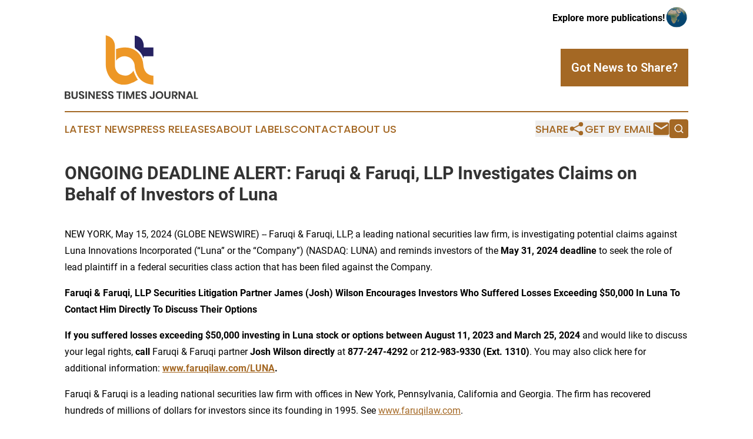

--- FILE ---
content_type: text/html;charset=utf-8
request_url: https://www.businesstimesjournal.com/article/711809825-ongoing-deadline-alert-faruqi-faruqi-llp-investigates-claims-on-behalf-of-investors-of-luna
body_size: 8040
content:
<!DOCTYPE html>
<html lang="en">
<head>
  <title>ONGOING DEADLINE ALERT: Faruqi &amp; Faruqi, LLP Investigates Claims on Behalf of Investors of Luna | Business Times Journal</title>
  <meta charset="utf-8">
  <meta name="viewport" content="width=device-width, initial-scale=1">
    <meta name="description" content="Business Times Journal is an online news publication focusing on business &amp; economy: Global take on business and economy news">
    <link rel="icon" href="https://cdn.newsmatics.com/agp/sites/businesstimesjournal-favicon-1.png" type="image/png">
  <meta name="csrf-token" content="ULSnA23GY3yoco57MEFCSazVGKvyIWW731TqaV3_hVA=">
  <meta name="csrf-param" content="authenticity_token">
  <link href="/css/styles.min.css?v1d0b8e25eaccc1ca72b30a2f13195adabfa54991" rel="stylesheet" data-turbo-track="reload">
  <link rel="stylesheet" href="/plugins/vanilla-cookieconsent/cookieconsent.css?v1d0b8e25eaccc1ca72b30a2f13195adabfa54991">
  
<style type="text/css">
    :root {
        --color-primary-background: rgba(164, 104, 36, 0.3);
        --color-primary: #a46824;
        --color-secondary: #25225f;
    }
</style>

  <script type="importmap">
    {
      "imports": {
          "adController": "/js/controllers/adController.js?v1d0b8e25eaccc1ca72b30a2f13195adabfa54991",
          "alertDialog": "/js/controllers/alertDialog.js?v1d0b8e25eaccc1ca72b30a2f13195adabfa54991",
          "articleListController": "/js/controllers/articleListController.js?v1d0b8e25eaccc1ca72b30a2f13195adabfa54991",
          "dialog": "/js/controllers/dialog.js?v1d0b8e25eaccc1ca72b30a2f13195adabfa54991",
          "flashMessage": "/js/controllers/flashMessage.js?v1d0b8e25eaccc1ca72b30a2f13195adabfa54991",
          "gptAdController": "/js/controllers/gptAdController.js?v1d0b8e25eaccc1ca72b30a2f13195adabfa54991",
          "hamburgerController": "/js/controllers/hamburgerController.js?v1d0b8e25eaccc1ca72b30a2f13195adabfa54991",
          "labelsDescription": "/js/controllers/labelsDescription.js?v1d0b8e25eaccc1ca72b30a2f13195adabfa54991",
          "searchController": "/js/controllers/searchController.js?v1d0b8e25eaccc1ca72b30a2f13195adabfa54991",
          "videoController": "/js/controllers/videoController.js?v1d0b8e25eaccc1ca72b30a2f13195adabfa54991",
          "navigationController": "/js/controllers/navigationController.js?v1d0b8e25eaccc1ca72b30a2f13195adabfa54991"          
      }
    }
  </script>
  <script>
      (function(w,d,s,l,i){w[l]=w[l]||[];w[l].push({'gtm.start':
      new Date().getTime(),event:'gtm.js'});var f=d.getElementsByTagName(s)[0],
      j=d.createElement(s),dl=l!='dataLayer'?'&l='+l:'';j.async=true;
      j.src='https://www.googletagmanager.com/gtm.js?id='+i+dl;
      f.parentNode.insertBefore(j,f);
      })(window,document,'script','dataLayer','GTM-KGCXW2X');
  </script>

  <script>
    window.dataLayer.push({
      'cookie_settings': 'delta'
    });
  </script>
</head>
<body class="df-5 is-subpage">
<noscript>
  <iframe src="https://www.googletagmanager.com/ns.html?id=GTM-KGCXW2X"
          height="0" width="0" style="display:none;visibility:hidden"></iframe>
</noscript>
<div class="layout">

  <!-- Top banner -->
  <div class="max-md:hidden w-full content universal-ribbon-inner flex justify-end items-center">
    <a href="https://www.affinitygrouppublishing.com/" target="_blank" class="brands">
      <span class="font-bold text-black">Explore more publications!</span>
      <div>
        <img src="/images/globe.png" height="40" width="40" class="icon-globe"/>
      </div>
    </a>
  </div>
  <header data-controller="hamburger">
  <div class="content">
    <div class="header-top">
      <div class="flex gap-2 masthead-container justify-between items-center">
        <div class="mr-4 logo-container">
          <a href="/">
              <img src="https://cdn.newsmatics.com/agp/sites/businesstimesjournal-logo-1.svg" alt="Business Times Journal"
                class="max-md:!h-[60px] lg:!max-h-[115px]" height="109"
                width="auto" />
          </a>
        </div>
        <button class="hamburger relative w-8 h-6">
          <span aria-hidden="true"
            class="block absolute h-[2px] w-9 bg-[--color-primary] transform transition duration-500 ease-in-out -translate-y-[15px]"></span>
          <span aria-hidden="true"
            class="block absolute h-[2px] w-7 bg-[--color-primary] transform transition duration-500 ease-in-out translate-x-[7px]"></span>
          <span aria-hidden="true"
            class="block absolute h-[2px] w-9 bg-[--color-primary] transform transition duration-500 ease-in-out translate-y-[15px]"></span>
        </button>
        <a href="/submit-news" class="max-md:hidden button button-upload-content button-primary w-fit">
          <span>Got News to Share?</span>
        </a>
      </div>
      <!--  Screen size line  -->
      <div class="absolute bottom-0 -ml-[20px] w-screen h-[1px] bg-[--color-primary] z-50 md:hidden">
      </div>
    </div>
    <!-- Navigation bar -->
    <div class="navigation is-hidden-on-mobile" id="main-navigation">
      <div class="w-full md:hidden">
        <div data-controller="search" class="relative w-full">
  <div data-search-target="form" class="relative active">
    <form data-action="submit->search#performSearch" class="search-form">
      <input type="text" name="query" placeholder="Search..." data-search-target="input" class="search-input md:hidden" />
      <button type="button" data-action="click->search#toggle" data-search-target="icon" class="button-search">
        <img height="18" width="18" src="/images/search.svg" />
      </button>
    </form>
  </div>
</div>

      </div>
      <nav class="navigation-part">
          <a href="/latest-news" class="nav-link">
            Latest News
          </a>
          <a href="/press-releases" class="nav-link">
            Press Releases
          </a>
          <a href="/about-labels" class="nav-link">
            About Labels
          </a>
          <a href="/contact" class="nav-link">
            Contact
          </a>
          <a href="/about" class="nav-link">
            About Us
          </a>
      </nav>
      <div class="w-full md:w-auto md:justify-end">
        <div data-controller="navigation" class="header-actions hidden">
  <button class="nav-link flex gap-1 items-center" onclick="window.ShareDialog.openDialog()">
    <span data-navigation-target="text">
      Share
    </span>
    <span class="icon-share"></span>
  </button>
  <button onclick="window.AlertDialog.openDialog()" class="nav-link nav-link-email flex items-center gap-1.5">
    <span data-navigation-target="text">
      Get by Email
    </span>
    <span class="icon-mail"></span>
  </button>
  <div class="max-md:hidden">
    <div data-controller="search" class="relative w-full">
  <div data-search-target="form" class="relative active">
    <form data-action="submit->search#performSearch" class="search-form">
      <input type="text" name="query" placeholder="Search..." data-search-target="input" class="search-input md:hidden" />
      <button type="button" data-action="click->search#toggle" data-search-target="icon" class="button-search">
        <img height="18" width="18" src="/images/search.svg" />
      </button>
    </form>
  </div>
</div>

  </div>
</div>

      </div>
      <a href="/submit-news" class="md:hidden uppercase button button-upload-content button-primary w-fit">
        <span>Got News to Share?</span>
      </a>
      <a href="https://www.affinitygrouppublishing.com/" target="_blank" class="nav-link-agp">
        Explore more publications!
        <img src="/images/globe.png" height="35" width="35" />
      </a>
    </div>
  </div>
</header>

  <div id="main-content" class="content">
    <div id="flash-message"></div>
    <h1>ONGOING DEADLINE ALERT: Faruqi &amp; Faruqi, LLP Investigates Claims on Behalf of Investors of Luna</h1>
<div class="press-release">
  
      <p align="left">NEW YORK, May  15, 2024  (GLOBE NEWSWIRE) -- Faruqi &amp; Faruqi, LLP, a leading national securities law firm, is investigating potential claims against Luna Innovations Incorporated (&#x201C;Luna&#x201D; or the &#x201C;Company&#x201D;) (NASDAQ: LUNA) and reminds investors of the <strong>May 31, 2024 deadline</strong> to seek the role of lead plaintiff in a federal securities class action that has been filed against the Company.<br></p>  <p><strong>Faruqi &amp; Faruqi, LLP Securities Litigation Partner James (Josh) Wilson Encourages Investors Who Suffered Losses Exceeding $50,000 In Luna To Contact Him Directly To Discuss Their Options</strong></p>  <p><strong>If you suffered losses exceeding $50,000 investing in Luna stock or options between August 11, 2023 and March 25, 2024 </strong>and would like to discuss your legal rights, <strong>call</strong> Faruqi &amp; Faruqi partner <strong>Josh Wilson directly </strong>at <strong>877-247-4292 </strong>or <strong>212-983-9330 (Ext. 1310)</strong>. You may also click here for additional information: <a href="https://www.globenewswire.com/Tracker?data=w24cyVKqaqTjfBvyNhLjcg8SwMzqmr9BKlqjVnTi6IdkubZlAQhYM1GXIMP2UbZsMGgDhXurnmvdJhv7ANDCYmi0CxFwhad10w9BW02KsAE=" rel="nofollow" target="_blank"><strong>www.faruqilaw.com/LUNA</strong></a><strong>.</strong></p>  <p>Faruqi &amp; Faruqi is a leading national securities law firm with offices in New York, Pennsylvania, California and Georgia. The firm has recovered hundreds of millions of dollars for investors since its founding in 1995. See <a href="https://www.globenewswire.com/Tracker?data=w24cyVKqaqTjfBvyNhLjcoVIgBBxahEt_66vumDjGgtus9MwYMuOvbHg3q0LhYpTbfw5V_YVXKmnyZiaGbMkisN-vNaU9LXgfpyCH6xpK24=" rel="nofollow" target="_blank">www.faruqilaw.com</a>.</p>  <p>As detailed below, the complaint alleges that the Company and its executives violated federal securities laws by making false and/or misleading statements and/or failing to disclose that: (1) Luna Innovations financial statements from August 10, 2023 to the present included false figures as a result of improper revenue recognition; (2) as a result, Luna Innovations would need to restate its previously filed financial statements from August 10, 2023 to November 14, 2023; (3) Luna Innovations lacked adequate internal controls; and (4) as a result, Defendants&#x2019; statements about its business, operations, and prospects, were materially false and misleading and/or lacked a reasonable basis at all times.</p>  <p>On Mar. 25, 2024, Luna announced that its CEO Scott Graeff has retired from his role as President and Chief Executive Officer of the Company and has stepped down from the Board of Directors, sending the price of fiber optic test and control company Luna Innovations shares sharply lower during intraday trading. Luna announced that its Board has initiated a search for a new President and CEO, and that longtime Chairman Richard Roedel has been appointed Executive Chairman and President on an interim basis.</p>  <p>Graeff&#x2019;s announced retirement immediately follows Luna&#x2019;s Mar. 12, 2024 disclosure that it would need to restate its financial statements for the second and third quarters of 2023 due to revenue recognition errors. As of Mar. 25, 2024, the company has still not filed its 2023 annual report or described the nature and magnitude of the restatement, creating a massive overhang on the stock.</p>  <p>On March 12, 2024, Luna announced it will delay the release of its fourth quarter and fiscal year 2023 financial results. A Special Committee of the Company&#x2019;s Board of Directors is conducting an independent review, with the aid of external legal and financial advisors, of certain transactions for which revenue was recognized in the second and third quarters of 2023 that did not qualify for revenue recognition under U.S. generally accepted accounting principles. Additionally, the Company expects to report material weaknesses in internal controls.</p>  <p>To be noted, on October 17, 2023, Luna announced that its Chief Financial Officer (Eugene Nestro) abruptly left his position; no explanation for Nestro&#x2019;s departure was given at the time.</p>  <p>Following the delayed filing news, Luna stock was 23% lower in pre-market trading on March 13, 2024.</p>  <p>The court-appointed lead plaintiff is the investor with the largest financial interest in the relief sought by the class who is adequate and typical of class members who directs and oversees the litigation on behalf of the putative class. Any member of the putative class may move the Court to serve as lead plaintiff through counsel of their choice, or may choose to do nothing and remain an absent class member. Your ability to share in any recovery is not affected by the decision to serve as a lead plaintiff or not.</p>  <p>Faruqi &amp; Faruqi, LLP also encourages anyone with information regarding Luna&#x2019;s conduct to contact the firm, including whistleblowers, former employees, shareholders and others.</p>  <p>To learn more about the <strong>Luna</strong> class action, go to <a href="https://www.globenewswire.com/Tracker?data=w24cyVKqaqTjfBvyNhLjcg8SwMzqmr9BKlqjVnTi6IdJbvnv4S0rRrBN1-YrbEWfvcsN7nDHOzTAocfAxW7MfxWqKowZT29TenS0Yzo2iCQ=" rel="nofollow" target="_blank"><strong>www.faruqilaw.com/LUNA</strong></a> or <strong>call</strong> Faruqi &amp; Faruqi partner <strong>Josh Wilson directly </strong>at <strong>877-247-4292 </strong>or <strong>212-983-9330 (Ext. 1310)</strong>.</p>  <p>Follow us for updates on <a href="https://www.globenewswire.com/Tracker?data=-gXQ9Zd0ARiGs6XuFMkiYt8KNtI0dc0zgaexiCiq6KnMmRxLbm5TNpJESj83WmVQV-iJ9VCjpWe18dH3-_Kju5YXaxogq5oBCdavxp1cfA2K7i0u1zpyuN0ktvUwot_z" rel="nofollow" target="_blank">LinkedIn</a>, on <a href="https://www.globenewswire.com/Tracker?data=0GWe6zkyF9AieXRzpO_p77-zkn9zhJOEPTFAdHPx1JTrbiZr1ErDRL0nObtfOtKSymZhB6GJ-aKLJhF5mfFSAg==" rel="nofollow" target="_blank">Twitter</a>, or on <a href="https://www.globenewswire.com/Tracker?data=1qglXMl1W_FEcSn_cJJEUHCWgaSMWVu8_puZGTb8QnHr9J4CZvYZB1i8s6IJ1I6o87Us0ly69ruMC4ddvNhL1BycunsCm9_s9u9iCaGoY9Y=" rel="nofollow" target="_blank">Facebook</a>.</p>  <p>Attorney Advertising. The law firm responsible for this advertisement is Faruqi &amp; Faruqi, LLP (www.faruqilaw.com). Prior results do not guarantee or predict a similar outcome with respect to any future matter. We welcome the opportunity to discuss your particular case. All communications will be treated in a confidential manner.</p>  <p><img alt="James (Josh) Wilson Faruqi &amp; Faruqi, LLP" data-mce-style="display: block; margin-left: auto; margin-right: auto;" height="420" name="GNW_RichHtml_External_IMG" src="https://ml.globenewswire.com/Resource/Download/5e848124-9c14-4bab-ba13-256ecec0c433/image1.png" style="display:block; margin-left:auto; margin-right:auto;" width="533"></p>  <p>A photo accompanying this announcement is available at <a href="https://www.globenewswire.com/Tracker?data=[base64]" rel="nofollow" target="_blank">https://www.globenewswire.com/NewsRoom/AttachmentNg/5e848124-9c14-4bab-ba13-256ecec0c433</a></p> <img class="__GNW8366DE3E__IMG" src="https://www.globenewswire.com/newsroom/ti?nf=OTExODE0NyM2MjUyMzExIzIwMTc2MzY="> <br><img src="https://ml.globenewswire.com/media/Yzg1ZDczOGItNGJiMy00NGYzLWIyZjktMGJiZGIyZWE1MGNmLTEwMjkyMDk=/tiny/Faruqi-Faruqi-LLP.png" referrerpolicy="no-referrer-when-downgrade"><p><a href="https://www.globenewswire.com/NewsRoom/AttachmentNg/8628babf-2ea4-4b8a-a60b-260db109bfa2" rel="nofollow"><img src="https://ml.globenewswire.com/media/8628babf-2ea4-4b8a-a60b-260db109bfa2/small/logo-png.png" border="0" width="150" height="81" alt="Primary Logo"></a></p>
<div style="padding:0px;width: 100%;">
<div style="clear:both"></div>
<div style="float: right;padding-left:20px">
<div><h5>James (Josh) Wilson Faruqi &amp; Faruqi, LLP</h5></div>
<div> <a target="_blank" href="https://www.globenewswire.com/NewsRoom/AttachmentNg/5e848124-9c14-4bab-ba13-256ecec0c433/en" rel="nofollow"><img src="https://ml.globenewswire.com/media/5e848124-9c14-4bab-ba13-256ecec0c433/medium/james-josh-wilson-faruqi-faruqi-llp.png"> </a>
</div>
<p></p>
<div> <h5>James (Josh) Wilson Faruqi &amp; Faruqi, LLP</h5>
</div>
</div>
</div>
    <p>
  Legal Disclaimer:
</p>
<p>
  EIN Presswire provides this news content "as is" without warranty of any kind. We do not accept any responsibility or liability
  for the accuracy, content, images, videos, licenses, completeness, legality, or reliability of the information contained in this
  article. If you have any complaints or copyright issues related to this article, kindly contact the author above.
</p>
<img class="prtr" src="https://www.einpresswire.com/tracking/article.gif?t=5&a=UKF7qWQi6vUYifqh&i=zo3FS26weutfHJhT" alt="">
</div>

  </div>
</div>
<footer class="footer footer-with-line">
  <div class="content flex flex-col">
    <p class="footer-text text-sm mb-4 order-2 lg:order-1">© 1995-2026 Newsmatics Inc. dba Affinity Group Publishing &amp; Business Times Journal. All Rights Reserved.</p>
    <div class="footer-nav lg:mt-2 mb-[30px] lg:mb-0 flex gap-7 flex-wrap justify-center order-1 lg:order-2">
        <a href="/about" class="footer-link">About</a>
        <a href="/archive" class="footer-link">Press Release Archive</a>
        <a href="/submit-news" class="footer-link">Submit Press Release</a>
        <a href="/legal/terms" class="footer-link">Terms &amp; Conditions</a>
        <a href="/legal/dmca" class="footer-link">Copyright/DMCA Policy</a>
        <a href="/legal/privacy" class="footer-link">Privacy Policy</a>
        <a href="/contact" class="footer-link">Contact</a>
    </div>
  </div>
</footer>
<div data-controller="dialog" data-dialog-url-value="/" data-action="click->dialog#clickOutside">
  <dialog
    class="modal-shadow fixed backdrop:bg-black/20 z-40 text-left bg-white rounded-full w-[350px] h-[350px] overflow-visible"
    data-dialog-target="modal"
  >
    <div class="text-center h-full flex items-center justify-center">
      <button data-action="click->dialog#close" type="button" class="modal-share-close-button">
        ✖
      </button>
      <div>
        <div class="mb-4">
          <h3 class="font-bold text-[28px] mb-3">Share us</h3>
          <span class="text-[14px]">on your social networks:</span>
        </div>
        <div class="flex gap-6 justify-center text-center">
          <a href="https://www.facebook.com/sharer.php?u=https://www.businesstimesjournal.com" class="flex flex-col items-center font-bold text-[#4a4a4a] text-sm" target="_blank">
            <span class="h-[55px] flex items-center">
              <img width="40px" src="/images/fb.png" alt="Facebook" class="mb-2">
            </span>
            <span class="text-[14px]">
              Facebook
            </span>
          </a>
          <a href="https://www.linkedin.com/sharing/share-offsite/?url=https://www.businesstimesjournal.com" class="flex flex-col items-center font-bold text-[#4a4a4a] text-sm" target="_blank">
            <span class="h-[55px] flex items-center">
              <img width="40px" height="40px" src="/images/linkedin.png" alt="LinkedIn" class="mb-2">
            </span>
            <span class="text-[14px]">
            LinkedIn
            </span>
          </a>
        </div>
      </div>
    </div>
  </dialog>
</div>

<div data-controller="alert-dialog" data-action="click->alert-dialog#clickOutside">
  <dialog
    class="fixed backdrop:bg-black/20 modal-shadow z-40 text-left bg-white rounded-full w-full max-w-[450px] aspect-square overflow-visible"
    data-alert-dialog-target="modal">
    <div class="flex items-center text-center -mt-4 h-full flex-1 p-8 md:p-12">
      <button data-action="click->alert-dialog#close" type="button" class="modal-close-button">
        ✖
      </button>
      <div class="w-full" data-alert-dialog-target="subscribeForm">
        <img class="w-8 mx-auto mb-4" src="/images/agps.svg" alt="AGPs" />
        <p class="md:text-lg">Get the latest news on this topic.</p>
        <h3 class="dialog-title mt-4">SIGN UP FOR FREE TODAY</h3>
        <form data-action="submit->alert-dialog#submit" method="POST" action="/alerts">
  <input type="hidden" name="authenticity_token" value="ULSnA23GY3yoco57MEFCSazVGKvyIWW731TqaV3_hVA=">

  <input data-alert-dialog-target="fullnameInput" type="text" name="fullname" id="fullname" autocomplete="off" tabindex="-1">
  <label>
    <input data-alert-dialog-target="emailInput" placeholder="Email address" name="email" type="email"
      value=""
      class="rounded-xs mb-2 block w-full bg-white px-4 py-2 text-gray-900 border-[1px] border-solid border-gray-600 focus:border-2 focus:border-gray-800 placeholder:text-gray-400"
      required>
  </label>
  <div class="text-red-400 text-sm" data-alert-dialog-target="errorMessage"></div>

  <input data-alert-dialog-target="timestampInput" type="hidden" name="timestamp" value="1768999675" autocomplete="off" tabindex="-1">

  <input type="submit" value="Sign Up"
    class="!rounded-[3px] w-full mt-2 mb-4 bg-primary px-5 py-2 leading-5 font-semibold text-white hover:color-primary/75 cursor-pointer">
</form>
<a data-action="click->alert-dialog#close" class="text-black underline hover:no-underline inline-block mb-4" href="#">No Thanks</a>
<p class="text-[15px] leading-[22px]">
  By signing to this email alert, you<br /> agree to our
  <a href="/legal/terms" class="underline text-primary hover:no-underline" target="_blank">Terms & Conditions</a>
</p>

      </div>
      <div data-alert-dialog-target="checkEmail" class="hidden">
        <img class="inline-block w-9" src="/images/envelope.svg" />
        <h3 class="dialog-title">Check Your Email</h3>
        <p class="text-lg mb-12">We sent a one-time activation link to <b data-alert-dialog-target="userEmail"></b>.
          Just click on the link to
          continue.</p>
        <p class="text-lg">If you don't see the email in your inbox, check your spam folder or <a
            class="underline text-primary hover:no-underline" data-action="click->alert-dialog#showForm" href="#">try
            again</a>
        </p>
      </div>

      <!-- activated -->
      <div data-alert-dialog-target="activated" class="hidden">
        <img class="w-8 mx-auto mb-4" src="/images/agps.svg" alt="AGPs" />
        <h3 class="dialog-title">SUCCESS</h3>
        <p class="text-lg">You have successfully confirmed your email and are subscribed to <b>
            Business Times Journal
          </b> daily
          news alert.</p>
      </div>
      <!-- alreadyActivated -->
      <div data-alert-dialog-target="alreadyActivated" class="hidden">
        <img class="w-8 mx-auto mb-4" src="/images/agps.svg" alt="AGPs" />
        <h3 class="dialog-title">Alert was already activated</h3>
        <p class="text-lg">It looks like you have already confirmed and are receiving the <b>
            Business Times Journal
          </b> daily news
          alert.</p>
      </div>
      <!-- activateErrorMessage -->
      <div data-alert-dialog-target="activateErrorMessage" class="hidden">
        <img class="w-8 mx-auto mb-4" src="/images/agps.svg" alt="AGPs" />
        <h3 class="dialog-title">Oops!</h3>
        <p class="text-lg mb-4">It looks like something went wrong. Please try again.</p>
        <form data-action="submit->alert-dialog#submit" method="POST" action="/alerts">
  <input type="hidden" name="authenticity_token" value="ULSnA23GY3yoco57MEFCSazVGKvyIWW731TqaV3_hVA=">

  <input data-alert-dialog-target="fullnameInput" type="text" name="fullname" id="fullname" autocomplete="off" tabindex="-1">
  <label>
    <input data-alert-dialog-target="emailInput" placeholder="Email address" name="email" type="email"
      value=""
      class="rounded-xs mb-2 block w-full bg-white px-4 py-2 text-gray-900 border-[1px] border-solid border-gray-600 focus:border-2 focus:border-gray-800 placeholder:text-gray-400"
      required>
  </label>
  <div class="text-red-400 text-sm" data-alert-dialog-target="errorMessage"></div>

  <input data-alert-dialog-target="timestampInput" type="hidden" name="timestamp" value="1768999675" autocomplete="off" tabindex="-1">

  <input type="submit" value="Sign Up"
    class="!rounded-[3px] w-full mt-2 mb-4 bg-primary px-5 py-2 leading-5 font-semibold text-white hover:color-primary/75 cursor-pointer">
</form>
<a data-action="click->alert-dialog#close" class="text-black underline hover:no-underline inline-block mb-4" href="#">No Thanks</a>
<p class="text-[15px] leading-[22px]">
  By signing to this email alert, you<br /> agree to our
  <a href="/legal/terms" class="underline text-primary hover:no-underline" target="_blank">Terms & Conditions</a>
</p>

      </div>

      <!-- deactivated -->
      <div data-alert-dialog-target="deactivated" class="hidden">
        <img class="w-8 mx-auto mb-4" src="/images/agps.svg" alt="AGPs" />
        <h3 class="dialog-title">You are Unsubscribed!</h3>
        <p class="text-lg">You are no longer receiving the <b>
            Business Times Journal
          </b>daily news alert.</p>
      </div>
      <!-- alreadyDeactivated -->
      <div data-alert-dialog-target="alreadyDeactivated" class="hidden">
        <img class="w-8 mx-auto mb-4" src="/images/agps.svg" alt="AGPs" />
        <h3 class="dialog-title">You have already unsubscribed!</h3>
        <p class="text-lg">You are no longer receiving the <b>
            Business Times Journal
          </b> daily news alert.</p>
      </div>
      <!-- deactivateErrorMessage -->
      <div data-alert-dialog-target="deactivateErrorMessage" class="hidden">
        <img class="w-8 mx-auto mb-4" src="/images/agps.svg" alt="AGPs" />
        <h3 class="dialog-title">Oops!</h3>
        <p class="text-lg">Try clicking the Unsubscribe link in the email again and if it still doesn't work, <a
            href="/contact">contact us</a></p>
      </div>
    </div>
  </dialog>
</div>

<script src="/plugins/vanilla-cookieconsent/cookieconsent.umd.js?v1d0b8e25eaccc1ca72b30a2f13195adabfa54991"></script>
  <script src="/js/cookieconsent.js?v1d0b8e25eaccc1ca72b30a2f13195adabfa54991"></script>

<script type="module" src="/js/app.js?v1d0b8e25eaccc1ca72b30a2f13195adabfa54991"></script>
</body>
</html>
